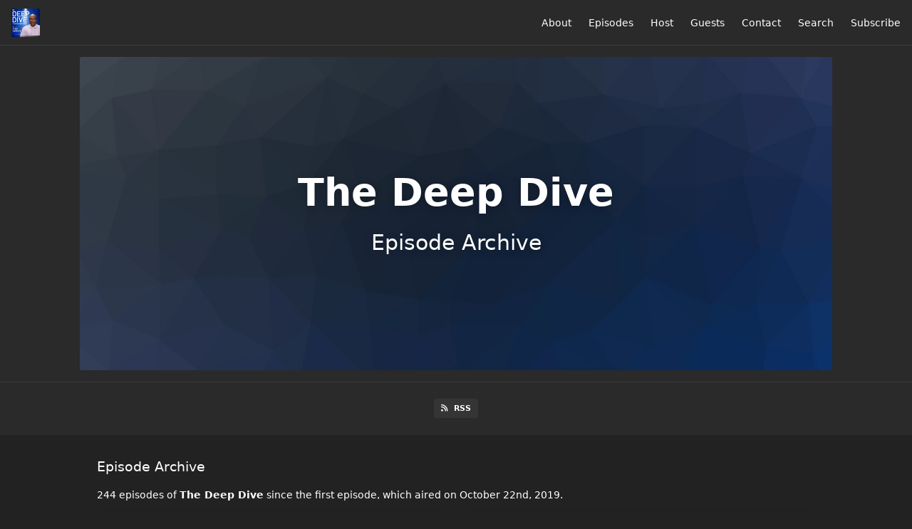

--- FILE ---
content_type: text/html; charset=utf-8
request_url: https://www.thedeepdivepod.com/episodes/page/2
body_size: 3823
content:
<!DOCTYPE html>
<html>
  <head>
    <meta charset="utf-8" />
    <meta content="IE=edge,chrome=1" http-equiv="X-UA-Compatible" />
    <meta content="width=device-width, initial-scale=1" name="viewport" />
    <meta name="generator" content="Fireside 2.1">
    <meta name="title" content="The Deep Dive - Episodes Archive">
    <title>The Deep Dive - Episodes Archive</title>
    <!--

        ______________                   ______________
        ___  ____/__(_)_____________________(_)_____  /____
        __  /_   __  /__  ___/  _ \_  ___/_  /_  __  /_  _ \
        _  __/   _  / _  /   /  __/(__  )_  / / /_/ / /  __/
        /_/      /_/  /_/    \___//____/ /_/  \__,_/  \___/

        Fireside v2.1

-->
    <link rel="canonical" href="https://www.thedeepdivepod.com/episodes/page/2">
    <meta name="description" content="">
    <meta name="author" content="Philip McKenzie">
    <link rel="alternate" type="application/rss+xml" title="The Deep Dive RSS Feed" href="https://www.thedeepdivepod.com/rss" />
    <link rel="alternate" title="The Deep Dive JSON Feed" type="application/json" href="https://www.thedeepdivepod.com/json" />

    <link rel="shortcut icon" type="image/png" href="https://media24.fireside.fm/file/fireside-images-2024/podcasts/images/7/75a4f14b-adaa-43b0-81ef-a5372b867f48/favicon.png?v=1" />
    <link rel="apple-touch-icon" type="image/png" href="https://media24.fireside.fm/file/fireside-images-2024/podcasts/images/7/75a4f14b-adaa-43b0-81ef-a5372b867f48/touch_icon_iphone.png?v=1" sizes="57x57" />
    <link rel="apple-touch-icon" type="image/png" href="https://media24.fireside.fm/file/fireside-images-2024/podcasts/images/7/75a4f14b-adaa-43b0-81ef-a5372b867f48/touch_icon_iphone.png?v=1" sizes="114x114" />
    <link rel="apple-touch-icon" type="image/png" href="https://media24.fireside.fm/file/fireside-images-2024/podcasts/images/7/75a4f14b-adaa-43b0-81ef-a5372b867f48/touch_icon_ipad.png?v=1" sizes="72x72" />
    <link rel="apple-touch-icon" type="image/png" href="https://media24.fireside.fm/file/fireside-images-2024/podcasts/images/7/75a4f14b-adaa-43b0-81ef-a5372b867f48/touch_icon_ipad.png?v=1" sizes="144x144" />

      <link rel="stylesheet" media="all" href="https://a.fireside.fm/assets/v1/themes/minimal-dark-1fe8143244808d3911a61d5992772a0a2e8d5d3e03af024eb624c16bdf59b1a4.css" data-turbolinks-track="true" />

    <meta name="csrf-param" content="authenticity_token" />
<meta name="csrf-token" content="jtKCJOMWAXqNs3uSNTAQSlVkH3B1prMRKs13w-_gbiW2OgWGYWPptpPpbQLBViCrCHo7-RHhi4bkJl63sRYgeQ" />
    
    
    <script src="https://a.fireside.fm/assets/v1/sub-2fc9f7c040bd4f21d2448c82e2f985c50d3304f3892dd254273e92a54f2b9434.js" data-turbolinks-track="true"></script>
      <style>#episode_c655b76b-0035-49f2-92b8-f513c6338fda { background-image:url('https://a.fireside.fm/assets/v1/default/header-5bcc5c482e45d07bbd4f585956b2d788d60ddc391fa642bc2ba79892c28058c4.jpg?v=0'); }</style>
  <style>#episode_55cd5e58-d211-4c1e-9086-4755a462f842 { background-image:url('https://a.fireside.fm/assets/v1/default/header-5bcc5c482e45d07bbd4f585956b2d788d60ddc391fa642bc2ba79892c28058c4.jpg?v=0'); }</style>
  <style>#episode_a1f2b8a7-4cdd-4a9e-804b-21e7782ceb5d { background-image:url('https://a.fireside.fm/assets/v1/default/header-5bcc5c482e45d07bbd4f585956b2d788d60ddc391fa642bc2ba79892c28058c4.jpg?v=0'); }</style>
  <style>#episode_3d784ddf-dd63-4cf6-b15d-867d86883c29 { background-image:url('https://a.fireside.fm/assets/v1/default/header-5bcc5c482e45d07bbd4f585956b2d788d60ddc391fa642bc2ba79892c28058c4.jpg?v=0'); }</style>
  <style>#episode_10ea1c83-496b-4628-a265-9f7f38f12321 { background-image:url('https://a.fireside.fm/assets/v1/default/header-5bcc5c482e45d07bbd4f585956b2d788d60ddc391fa642bc2ba79892c28058c4.jpg?v=0'); }</style>
  <style>#episode_51a18fb5-cac9-4bd6-9f0b-20b47c0c6094 { background-image:url('https://a.fireside.fm/assets/v1/default/header-5bcc5c482e45d07bbd4f585956b2d788d60ddc391fa642bc2ba79892c28058c4.jpg?v=0'); }</style>
  <style>#episode_7336c714-cac2-4a8a-bd92-24aa3dd01b2f { background-image:url('https://a.fireside.fm/assets/v1/default/header-5bcc5c482e45d07bbd4f585956b2d788d60ddc391fa642bc2ba79892c28058c4.jpg?v=0'); }</style>
  <style>#episode_d23799f4-493a-4860-b7fa-980098af3097 { background-image:url('https://a.fireside.fm/assets/v1/default/header-5bcc5c482e45d07bbd4f585956b2d788d60ddc391fa642bc2ba79892c28058c4.jpg?v=0'); }</style>
  <style>#episode_104f602a-b877-4be8-b85b-d48a5960309d { background-image:url('https://a.fireside.fm/assets/v1/default/header-5bcc5c482e45d07bbd4f585956b2d788d60ddc391fa642bc2ba79892c28058c4.jpg?v=0'); }</style>
  <style>#episode_65a4d8ea-80eb-45ee-9c5e-62e283a3708a { background-image:url('https://a.fireside.fm/assets/v1/default/header-5bcc5c482e45d07bbd4f585956b2d788d60ddc391fa642bc2ba79892c28058c4.jpg?v=0'); }</style>
  <style>#episode_76afdc73-eec2-44e4-86e0-15c8c8f7f88c { background-image:url('https://a.fireside.fm/assets/v1/default/header-5bcc5c482e45d07bbd4f585956b2d788d60ddc391fa642bc2ba79892c28058c4.jpg?v=0'); }</style>
  <style>#episode_60d73f3b-7777-4ab8-9f3f-2dbe6ae2d6d0 { background-image:url('https://a.fireside.fm/assets/v1/default/header-5bcc5c482e45d07bbd4f585956b2d788d60ddc391fa642bc2ba79892c28058c4.jpg?v=0'); }</style>
  <style>#episode_1c9d821b-3d46-4cf5-baf1-4256a25712e8 { background-image:url('https://a.fireside.fm/assets/v1/default/header-5bcc5c482e45d07bbd4f585956b2d788d60ddc391fa642bc2ba79892c28058c4.jpg?v=0'); }</style>
  <style>#episode_02ee7390-4118-41b9-83eb-707690e98953 { background-image:url('https://a.fireside.fm/assets/v1/default/header-5bcc5c482e45d07bbd4f585956b2d788d60ddc391fa642bc2ba79892c28058c4.jpg?v=0'); }</style>
  <style>#episode_60a65f63-45e8-4a71-a90a-caed2e7c70e9 { background-image:url('https://a.fireside.fm/assets/v1/default/header-5bcc5c482e45d07bbd4f585956b2d788d60ddc391fa642bc2ba79892c28058c4.jpg?v=0'); }</style>
  <style>#episode_dbfef157-24d7-47d4-a673-4ea863162369 { background-image:url('https://a.fireside.fm/assets/v1/default/header-5bcc5c482e45d07bbd4f585956b2d788d60ddc391fa642bc2ba79892c28058c4.jpg?v=0'); }</style>

    

    
    
  </head>
    <body>
    
<header class="fixed-header">
  <a class="fixed-header-logo" href="https://www.thedeepdivepod.com">
    <img id="cover-small" src="https://media24.fireside.fm/file/fireside-images-2024/podcasts/images/7/75a4f14b-adaa-43b0-81ef-a5372b867f48/cover_small.jpg?v=1" />
</a>  <div class="fixed-header-hamburger">
    <span></span>
    <span></span>
    <span></span>
  </div>
  <ul class="fixed-header-nav">

      <li><a href="/about">About</a></li>

    <li><a href="/episodes">Episodes</a></li>

      <li><a href="/hosts">Host</a></li>

      <li><a href="/guests">Guests</a></li>

      <li><a href="/contact">Contact</a></li>


      <li><a href="/search">Search</a></li>




    <li><a href="/subscribe">Subscribe</a></li>
  </ul>
</header>


<main>
    

<header class="hero ">
  <div class="hero-background" style="background-image: url(https://a.fireside.fm/assets/v1/default/header-5bcc5c482e45d07bbd4f585956b2d788d60ddc391fa642bc2ba79892c28058c4.jpg?v=0)"></div>
    <div class="hero-content ">
      <h1>
        The Deep Dive
      </h1>
      <h2>
        Episode Archive
      </h2>
  </div>

</header>


    <nav class="links link-list-inline-row">
  <ul>
      <li><a class="btn btn--small" href="https://www.thedeepdivepod.com/rss"><i class="fas fa-rss" aria-hidden="true"></i> RSS</a></li>
    
  </ul>
</nav>


    <section class="tabs-nav-wrap">
        <header class="list-header">
          <h3>
            Episode Archive
          </h3>
          <h6>
            244 episodes of <strong>The Deep Dive</strong> since the first episode, which aired on October 22nd, 2019.
          </p>
        </header>


      <div class="list-wrap episode-list">
          <ul class="list header">
            

<li>
    <a href="/228"><figure id="episode_c655b76b-0035-49f2-92b8-f513c6338fda" class="list-background"></figure></a>

    <div class="list-item prose">
      <h3>
        <a href="/228">Episode 228: A Nonlinear Life w/ Kevin Bethune</a>
      </h3>
      <h6>
        <span>
          <i class="far fa-calendar-alt" aria-hidden="true"></i> June 26th, 2025
          &nbsp;|&nbsp;
          <i class="far fa-clock" aria-hidden="true"></i> 59 mins 11 secs
        </span>
      </h6>
      
    </div>
</li>


<li>
    <a href="/227"><figure id="episode_55cd5e58-d211-4c1e-9086-4755a462f842" class="list-background"></figure></a>

    <div class="list-item prose">
      <h3>
        <a href="/227">Episode 227: Private Equity and the Demise of the American Dream w/ Megan Greenwell</a>
      </h3>
      <h6>
        <span>
          <i class="far fa-calendar-alt" aria-hidden="true"></i> June 19th, 2025
          &nbsp;|&nbsp;
          <i class="far fa-clock" aria-hidden="true"></i> 1 hr 1 min
        </span>
      </h6>
      
    </div>
</li>


<li>
    <a href="/226"><figure id="episode_a1f2b8a7-4cdd-4a9e-804b-21e7782ceb5d" class="list-background"></figure></a>

    <div class="list-item prose">
      <h3>
        <a href="/226">Episode 226: We Just Build Hammers w/ Coraline Ada Ehmke</a>
      </h3>
      <h6>
        <span>
          <i class="far fa-calendar-alt" aria-hidden="true"></i> June 12th, 2025
          &nbsp;|&nbsp;
          <i class="far fa-clock" aria-hidden="true"></i> 55 mins 35 secs
        </span>
      </h6>
      
    </div>
</li>


<li>
    <a href="/225"><figure id="episode_3d784ddf-dd63-4cf6-b15d-867d86883c29" class="list-background"></figure></a>

    <div class="list-item prose">
      <h3>
        <a href="/225">Episode 225: Futures Literacy in a Volatile World w/ Donna Dupont  </a>
      </h3>
      <h6>
        <span>
          <i class="far fa-calendar-alt" aria-hidden="true"></i> June 5th, 2025
          &nbsp;|&nbsp;
          <i class="far fa-clock" aria-hidden="true"></i> 1 hr 3 mins
        </span>
      </h6>
      
    </div>
</li>


<li>
    <a href="/224"><figure id="episode_10ea1c83-496b-4628-a265-9f7f38f12321" class="list-background"></figure></a>

    <div class="list-item prose">
      <h3>
        <a href="/224">Episode 224: Gaia Wakes &amp; Emergent Planetary Intelligence w/ Topher McDoughal</a>
      </h3>
      <h6>
        <span>
          <i class="far fa-calendar-alt" aria-hidden="true"></i> May 15th, 2025
          &nbsp;|&nbsp;
          <i class="far fa-clock" aria-hidden="true"></i> 1 hr 4 mins
        </span>
      </h6>
      
    </div>
</li>


<li>
    <a href="/223"><figure id="episode_51a18fb5-cac9-4bd6-9f0b-20b47c0c6094" class="list-background"></figure></a>

    <div class="list-item prose">
      <h3>
        <a href="/223">Episode 223: Words as Violence w/ Alia Dastagir</a>
      </h3>
      <h6>
        <span>
          <i class="far fa-calendar-alt" aria-hidden="true"></i> May 8th, 2025
          &nbsp;|&nbsp;
          <i class="far fa-clock" aria-hidden="true"></i> 1 hr 15 mins
        </span>
      </h6>
      
    </div>
</li>


<li>
    <a href="/222"><figure id="episode_7336c714-cac2-4a8a-bd92-24aa3dd01b2f" class="list-background"></figure></a>

    <div class="list-item prose">
      <h3>
        <a href="/222">Episode 222: Making Futures Work w/ Phil Balagtas</a>
      </h3>
      <h6>
        <span>
          <i class="far fa-calendar-alt" aria-hidden="true"></i> May 1st, 2025
          &nbsp;|&nbsp;
          <i class="far fa-clock" aria-hidden="true"></i> 1 hr 15 mins
        </span>
      </h6>
      
    </div>
</li>


<li>
    <a href="/221"><figure id="episode_d23799f4-493a-4860-b7fa-980098af3097" class="list-background"></figure></a>

    <div class="list-item prose">
      <h3>
        <a href="/221">Episode 221: Everyday Habits and Radical Engagement w/ Adam Kahane</a>
      </h3>
      <h6>
        <span>
          <i class="far fa-calendar-alt" aria-hidden="true"></i> April 24th, 2025
          &nbsp;|&nbsp;
          <i class="far fa-clock" aria-hidden="true"></i> 51 mins 10 secs
        </span>
      </h6>
      
    </div>
</li>


<li>
    <a href="/220"><figure id="episode_104f602a-b877-4be8-b85b-d48a5960309d" class="list-background"></figure></a>

    <div class="list-item prose">
      <h3>
        <a href="/220">Episode 220: Research for Designers w/ Gjoko Muratovski</a>
      </h3>
      <h6>
        <span>
          <i class="far fa-calendar-alt" aria-hidden="true"></i> April 17th, 2025
          &nbsp;|&nbsp;
          <i class="far fa-clock" aria-hidden="true"></i> 1 hr 8 mins
        </span>
      </h6>
      
    </div>
</li>


<li>
    <a href="/219"><figure id="episode_65a4d8ea-80eb-45ee-9c5e-62e283a3708a" class="list-background"></figure></a>

    <div class="list-item prose">
      <h3>
        <a href="/219">Episode 219: The Rise of the Alt-Reich w/ Nafeez Ahmed </a>
      </h3>
      <h6>
        <span>
          <i class="far fa-calendar-alt" aria-hidden="true"></i> March 27th, 2025
          &nbsp;|&nbsp;
          <i class="far fa-clock" aria-hidden="true"></i> 1 hr 10 mins
        </span>
      </h6>
      
    </div>
</li>


<li>
    <a href="/218"><figure id="episode_76afdc73-eec2-44e4-86e0-15c8c8f7f88c" class="list-background"></figure></a>

    <div class="list-item prose">
      <h3>
        <a href="/218">Episode 218: The Dao of Complexity w/Dr. Jean Boulton</a>
      </h3>
      <h6>
        <span>
          <i class="far fa-calendar-alt" aria-hidden="true"></i> March 20th, 2025
          &nbsp;|&nbsp;
          <i class="far fa-clock" aria-hidden="true"></i> 1 hr 4 mins
        </span>
      </h6>
      
    </div>
</li>


<li>
    <a href="/217"><figure id="episode_60d73f3b-7777-4ab8-9f3f-2dbe6ae2d6d0" class="list-background"></figure></a>

    <div class="list-item prose">
      <h3>
        <a href="/217">Episode 217: Complexity &amp; Organizations w/ Chris Mowles </a>
      </h3>
      <h6>
        <span>
          <i class="far fa-calendar-alt" aria-hidden="true"></i> March 13th, 2025
          &nbsp;|&nbsp;
          <i class="far fa-clock" aria-hidden="true"></i> 1 hr 1 min
        </span>
      </h6>
      
    </div>
</li>


<li>
    <a href="/216"><figure id="episode_1c9d821b-3d46-4cf5-baf1-4256a25712e8" class="list-background"></figure></a>

    <div class="list-item prose">
      <h3>
        <a href="/216">Episode 216: Collapse, Trauma and Solidarity w/Ginie Servant-Miklos &amp; Pamela Armitage </a>
      </h3>
      <h6>
        <span>
          <i class="far fa-calendar-alt" aria-hidden="true"></i> March 6th, 2025
          &nbsp;|&nbsp;
          <i class="far fa-clock" aria-hidden="true"></i> 1 hr 12 mins
        </span>
      </h6>
      
    </div>
</li>


<li>
    <a href="/215"><figure id="episode_02ee7390-4118-41b9-83eb-707690e98953" class="list-background"></figure></a>

    <div class="list-item prose">
      <h3>
        <a href="/215">Episode 215: Just Enough Is Not The Minimum w/Erika Hall </a>
      </h3>
      <h6>
        <span>
          <i class="far fa-calendar-alt" aria-hidden="true"></i> February 27th, 2025
          &nbsp;|&nbsp;
          <i class="far fa-clock" aria-hidden="true"></i> 1 hr 4 mins
        </span>
      </h6>
      
    </div>
</li>


<li>
    <a href="/214"><figure id="episode_60a65f63-45e8-4a71-a90a-caed2e7c70e9" class="list-background"></figure></a>

    <div class="list-item prose">
      <h3>
        <a href="/214">Episode 214: Survival is a Promise w/Alexis Pauline Gumbs</a>
      </h3>
      <h6>
        <span>
          <i class="far fa-calendar-alt" aria-hidden="true"></i> February 20th, 2025
          &nbsp;|&nbsp;
          <i class="far fa-clock" aria-hidden="true"></i> 1 hr 2 mins
        </span>
      </h6>
      
    </div>
</li>


<li>
    <a href="/213"><figure id="episode_dbfef157-24d7-47d4-a673-4ea863162369" class="list-background"></figure></a>

    <div class="list-item prose">
      <h3>
        <a href="/213">Episode 213: The Aftermath w/ Soraya Chemaly, Aida Mariam Davis, &amp; Stephanie Luce</a>
      </h3>
      <h6>
        <span>
          <i class="far fa-calendar-alt" aria-hidden="true"></i> February 13th, 2025
          &nbsp;|&nbsp;
          <i class="far fa-clock" aria-hidden="true"></i> 1 hr 5 mins
        </span>
      </h6>
      
    </div>
</li>

          </ul>
      </div>

  </section>
</main>

<div role="navigation" aria-label="Pagination" class="pagination"><ul class="pagination"><li class="prev previous_page "><a rel="prev" href="/episodes/page/1">&#8592; Previous</a></li> <li><a rel="prev" href="/episodes/page/1">1</a></li> <li class="active"><a href="/episodes/page/2">2</a></li> <li><a rel="next" href="/episodes/page/3">3</a></li> <li class="disabled"><a href="#">&hellip;</a></li> <li><a href="/episodes/page/15">15</a></li> <li><a href="/episodes/page/16">16</a></li> <li class="next next_page "><a rel="next" href="/episodes/page/3">Next &#8594;</a></li></ul></div>

<footer class="footer">
  <h5 class="footer-title">
    <strong>
      The Deep Dive
    </strong>
  </h5>
  <ul class="footer-nav">
      <li><a href="/about">About</a></li>

    <li><a href="/episodes">Episodes</a></li>

      <li><a href="/hosts">Host</a></li>

      <li><a href="/guests">Guests</a></li>

      <li><a href="/contact">Contact</a></li>


      <li><a href="/search">Search</a></li>




    <li><a href="/subscribe">Subscribe</a></li>
  </ul>
</footer>


    <footer class="site-footer">
  <a title="Powered by Fireside" class="fireside-link" href="https://fireside.fm">
    <img style="margin-bottom: .5em;" src="https://a.fireside.fm/assets/v1/logo/logo-256x256-cb70064014cf3a936afe95853012c1386e4be20a9e7ac677316e591a99fb2999.png" />
    <span>Powered by Fireside</span>
</a></footer>

    
  </body>
</html>
